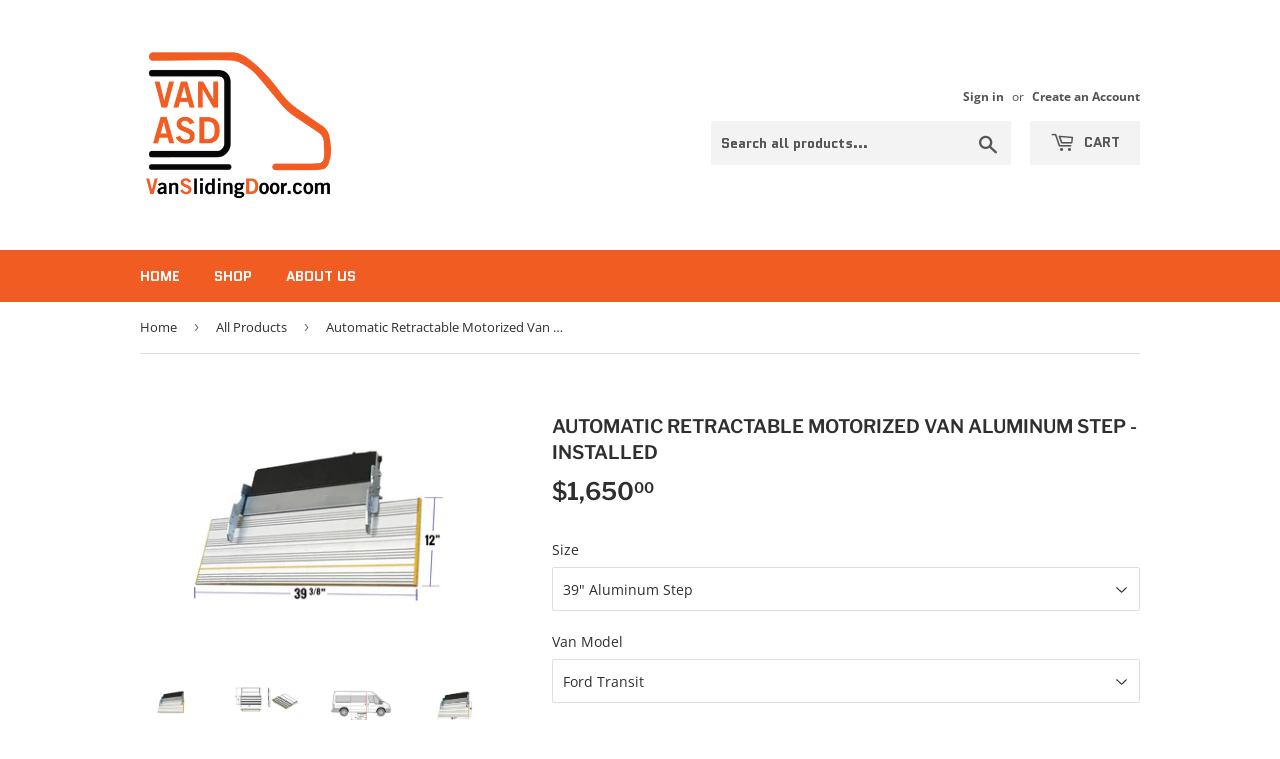

--- FILE ---
content_type: text/html; charset=utf-8
request_url: https://vanslidingdoor.com/collections/all/products/automatic-motorized-van-aluminum-step
body_size: 16325
content:
<!doctype html>
<html class="no-touch no-js">
<head>
  <script>(function(H){H.className=H.className.replace(/\bno-js\b/,'js')})(document.documentElement)</script>
  <!-- Basic page needs ================================================== -->
  <meta charset="utf-8">
  <meta http-equiv="X-UA-Compatible" content="IE=edge,chrome=1">

  
  <link rel="shortcut icon" href="//vanslidingdoor.com/cdn/shop/files/VanAsd_logo_sq_96e05f48-4b6c-477c-ab99-d8a2206d2cc4_32x32.png?v=1613726972" type="image/png" />
  

  <!-- Title and description ================================================== -->
  <title>
  Automatic Retractable Motorized Van Aluminum Step - Installed &ndash; Van ASD
  </title>

  
    <meta name="description" content="Made for Dodge Ran ProMaster, Ford Transit, and Mercedes Sprinter. We are the experts in all motorized door and step solutions; ranging from the operation, fitment and installation of automatic sliding doors and telescopic power steps.">
  

  <!-- Product meta ================================================== -->
  <!-- /snippets/social-meta-tags.liquid -->




<meta property="og:site_name" content="Van ASD">
<meta property="og:url" content="https://vanslidingdoor.com/products/automatic-motorized-van-aluminum-step">
<meta property="og:title" content="Automatic Retractable Motorized Van Aluminum Step - Installed">
<meta property="og:type" content="product">
<meta property="og:description" content="Made for Dodge Ran ProMaster, Ford Transit, and Mercedes Sprinter. We are the experts in all motorized door and step solutions; ranging from the operation, fitment and installation of automatic sliding doors and telescopic power steps.">

  <meta property="og:price:amount" content="1,550.00">
  <meta property="og:price:currency" content="USD">

<meta property="og:image" content="http://vanslidingdoor.com/cdn/shop/products/power-step-autocool-lightweight-aluminum-power-step-1_13c54a02-98ca-4d92-88eb-9ace241cbef7_1200x1200.jpg?v=1579561846"><meta property="og:image" content="http://vanslidingdoor.com/cdn/shop/products/power-step-autocool-lightweight-aluminum-power-step-3_98010118-05d4-46c1-9a2b-8fdde3b6f38a_1200x1200.jpg?v=1579570116"><meta property="og:image" content="http://vanslidingdoor.com/cdn/shop/products/power-step-autocool-lightweight-aluminum-power-step-4_15a79580-6a54-4b1e-8247-a674ceeb6ffd_1200x1200.jpg?v=1579570116">
<meta property="og:image:secure_url" content="https://vanslidingdoor.com/cdn/shop/products/power-step-autocool-lightweight-aluminum-power-step-1_13c54a02-98ca-4d92-88eb-9ace241cbef7_1200x1200.jpg?v=1579561846"><meta property="og:image:secure_url" content="https://vanslidingdoor.com/cdn/shop/products/power-step-autocool-lightweight-aluminum-power-step-3_98010118-05d4-46c1-9a2b-8fdde3b6f38a_1200x1200.jpg?v=1579570116"><meta property="og:image:secure_url" content="https://vanslidingdoor.com/cdn/shop/products/power-step-autocool-lightweight-aluminum-power-step-4_15a79580-6a54-4b1e-8247-a674ceeb6ffd_1200x1200.jpg?v=1579570116">


<meta name="twitter:card" content="summary_large_image">
<meta name="twitter:title" content="Automatic Retractable Motorized Van Aluminum Step - Installed">
<meta name="twitter:description" content="Made for Dodge Ran ProMaster, Ford Transit, and Mercedes Sprinter. We are the experts in all motorized door and step solutions; ranging from the operation, fitment and installation of automatic sliding doors and telescopic power steps.">


  <!-- Helpers ================================================== -->
  <link rel="canonical" href="https://vanslidingdoor.com/products/automatic-motorized-van-aluminum-step">
  <meta name="viewport" content="width=device-width,initial-scale=1">

  <!-- CSS ================================================== -->
  <link href="//vanslidingdoor.com/cdn/shop/t/3/assets/theme.scss.css?v=59247190483588011231759259814" rel="stylesheet" type="text/css" media="all" />

  <!-- Header hook for plugins ================================================== -->
  <script>window.performance && window.performance.mark && window.performance.mark('shopify.content_for_header.start');</script><meta id="shopify-digital-wallet" name="shopify-digital-wallet" content="/31620006020/digital_wallets/dialog">
<meta name="shopify-checkout-api-token" content="c139f1cd81fbdc6657bec8267768dca0">
<meta id="in-context-paypal-metadata" data-shop-id="31620006020" data-venmo-supported="true" data-environment="production" data-locale="en_US" data-paypal-v4="true" data-currency="USD">
<link rel="alternate" type="application/json+oembed" href="https://vanslidingdoor.com/products/automatic-motorized-van-aluminum-step.oembed">
<script async="async" src="/checkouts/internal/preloads.js?locale=en-US"></script>
<script id="shopify-features" type="application/json">{"accessToken":"c139f1cd81fbdc6657bec8267768dca0","betas":["rich-media-storefront-analytics"],"domain":"vanslidingdoor.com","predictiveSearch":true,"shopId":31620006020,"locale":"en"}</script>
<script>var Shopify = Shopify || {};
Shopify.shop = "vanasd.myshopify.com";
Shopify.locale = "en";
Shopify.currency = {"active":"USD","rate":"1.0"};
Shopify.country = "US";
Shopify.theme = {"name":"Supply","id":84964049028,"schema_name":"Supply","schema_version":"8.9.7","theme_store_id":679,"role":"main"};
Shopify.theme.handle = "null";
Shopify.theme.style = {"id":null,"handle":null};
Shopify.cdnHost = "vanslidingdoor.com/cdn";
Shopify.routes = Shopify.routes || {};
Shopify.routes.root = "/";</script>
<script type="module">!function(o){(o.Shopify=o.Shopify||{}).modules=!0}(window);</script>
<script>!function(o){function n(){var o=[];function n(){o.push(Array.prototype.slice.apply(arguments))}return n.q=o,n}var t=o.Shopify=o.Shopify||{};t.loadFeatures=n(),t.autoloadFeatures=n()}(window);</script>
<script id="shop-js-analytics" type="application/json">{"pageType":"product"}</script>
<script defer="defer" async type="module" src="//vanslidingdoor.com/cdn/shopifycloud/shop-js/modules/v2/client.init-shop-cart-sync_C5BV16lS.en.esm.js"></script>
<script defer="defer" async type="module" src="//vanslidingdoor.com/cdn/shopifycloud/shop-js/modules/v2/chunk.common_CygWptCX.esm.js"></script>
<script type="module">
  await import("//vanslidingdoor.com/cdn/shopifycloud/shop-js/modules/v2/client.init-shop-cart-sync_C5BV16lS.en.esm.js");
await import("//vanslidingdoor.com/cdn/shopifycloud/shop-js/modules/v2/chunk.common_CygWptCX.esm.js");

  window.Shopify.SignInWithShop?.initShopCartSync?.({"fedCMEnabled":true,"windoidEnabled":true});

</script>
<script>(function() {
  var isLoaded = false;
  function asyncLoad() {
    if (isLoaded) return;
    isLoaded = true;
    var urls = ["https:\/\/cdn.recapture.io\/sdk\/v1\/shopify-recapture.min.js?api_key=kyndrgbt\u0026shop=vanasd.myshopify.com","https:\/\/gcdn.incartupsell.com\/eidee-ATNFqK4NS_abJ3jpXVNf.js?c=1765820112\u0026shop=vanasd.myshopify.com"];
    for (var i = 0; i < urls.length; i++) {
      var s = document.createElement('script');
      s.type = 'text/javascript';
      s.async = true;
      s.src = urls[i];
      var x = document.getElementsByTagName('script')[0];
      x.parentNode.insertBefore(s, x);
    }
  };
  if(window.attachEvent) {
    window.attachEvent('onload', asyncLoad);
  } else {
    window.addEventListener('load', asyncLoad, false);
  }
})();</script>
<script id="__st">var __st={"a":31620006020,"offset":-28800,"reqid":"b4424569-66e5-4dc1-bcb6-d2bd2b895601-1768852915","pageurl":"vanslidingdoor.com\/collections\/all\/products\/automatic-motorized-van-aluminum-step","u":"8c5c2020f43e","p":"product","rtyp":"product","rid":4486095274116};</script>
<script>window.ShopifyPaypalV4VisibilityTracking = true;</script>
<script id="captcha-bootstrap">!function(){'use strict';const t='contact',e='account',n='new_comment',o=[[t,t],['blogs',n],['comments',n],[t,'customer']],c=[[e,'customer_login'],[e,'guest_login'],[e,'recover_customer_password'],[e,'create_customer']],r=t=>t.map((([t,e])=>`form[action*='/${t}']:not([data-nocaptcha='true']) input[name='form_type'][value='${e}']`)).join(','),a=t=>()=>t?[...document.querySelectorAll(t)].map((t=>t.form)):[];function s(){const t=[...o],e=r(t);return a(e)}const i='password',u='form_key',d=['recaptcha-v3-token','g-recaptcha-response','h-captcha-response',i],f=()=>{try{return window.sessionStorage}catch{return}},m='__shopify_v',_=t=>t.elements[u];function p(t,e,n=!1){try{const o=window.sessionStorage,c=JSON.parse(o.getItem(e)),{data:r}=function(t){const{data:e,action:n}=t;return t[m]||n?{data:e,action:n}:{data:t,action:n}}(c);for(const[e,n]of Object.entries(r))t.elements[e]&&(t.elements[e].value=n);n&&o.removeItem(e)}catch(o){console.error('form repopulation failed',{error:o})}}const l='form_type',E='cptcha';function T(t){t.dataset[E]=!0}const w=window,h=w.document,L='Shopify',v='ce_forms',y='captcha';let A=!1;((t,e)=>{const n=(g='f06e6c50-85a8-45c8-87d0-21a2b65856fe',I='https://cdn.shopify.com/shopifycloud/storefront-forms-hcaptcha/ce_storefront_forms_captcha_hcaptcha.v1.5.2.iife.js',D={infoText:'Protected by hCaptcha',privacyText:'Privacy',termsText:'Terms'},(t,e,n)=>{const o=w[L][v],c=o.bindForm;if(c)return c(t,g,e,D).then(n);var r;o.q.push([[t,g,e,D],n]),r=I,A||(h.body.append(Object.assign(h.createElement('script'),{id:'captcha-provider',async:!0,src:r})),A=!0)});var g,I,D;w[L]=w[L]||{},w[L][v]=w[L][v]||{},w[L][v].q=[],w[L][y]=w[L][y]||{},w[L][y].protect=function(t,e){n(t,void 0,e),T(t)},Object.freeze(w[L][y]),function(t,e,n,w,h,L){const[v,y,A,g]=function(t,e,n){const i=e?o:[],u=t?c:[],d=[...i,...u],f=r(d),m=r(i),_=r(d.filter((([t,e])=>n.includes(e))));return[a(f),a(m),a(_),s()]}(w,h,L),I=t=>{const e=t.target;return e instanceof HTMLFormElement?e:e&&e.form},D=t=>v().includes(t);t.addEventListener('submit',(t=>{const e=I(t);if(!e)return;const n=D(e)&&!e.dataset.hcaptchaBound&&!e.dataset.recaptchaBound,o=_(e),c=g().includes(e)&&(!o||!o.value);(n||c)&&t.preventDefault(),c&&!n&&(function(t){try{if(!f())return;!function(t){const e=f();if(!e)return;const n=_(t);if(!n)return;const o=n.value;o&&e.removeItem(o)}(t);const e=Array.from(Array(32),(()=>Math.random().toString(36)[2])).join('');!function(t,e){_(t)||t.append(Object.assign(document.createElement('input'),{type:'hidden',name:u})),t.elements[u].value=e}(t,e),function(t,e){const n=f();if(!n)return;const o=[...t.querySelectorAll(`input[type='${i}']`)].map((({name:t})=>t)),c=[...d,...o],r={};for(const[a,s]of new FormData(t).entries())c.includes(a)||(r[a]=s);n.setItem(e,JSON.stringify({[m]:1,action:t.action,data:r}))}(t,e)}catch(e){console.error('failed to persist form',e)}}(e),e.submit())}));const S=(t,e)=>{t&&!t.dataset[E]&&(n(t,e.some((e=>e===t))),T(t))};for(const o of['focusin','change'])t.addEventListener(o,(t=>{const e=I(t);D(e)&&S(e,y())}));const B=e.get('form_key'),M=e.get(l),P=B&&M;t.addEventListener('DOMContentLoaded',(()=>{const t=y();if(P)for(const e of t)e.elements[l].value===M&&p(e,B);[...new Set([...A(),...v().filter((t=>'true'===t.dataset.shopifyCaptcha))])].forEach((e=>S(e,t)))}))}(h,new URLSearchParams(w.location.search),n,t,e,['guest_login'])})(!0,!0)}();</script>
<script integrity="sha256-4kQ18oKyAcykRKYeNunJcIwy7WH5gtpwJnB7kiuLZ1E=" data-source-attribution="shopify.loadfeatures" defer="defer" src="//vanslidingdoor.com/cdn/shopifycloud/storefront/assets/storefront/load_feature-a0a9edcb.js" crossorigin="anonymous"></script>
<script data-source-attribution="shopify.dynamic_checkout.dynamic.init">var Shopify=Shopify||{};Shopify.PaymentButton=Shopify.PaymentButton||{isStorefrontPortableWallets:!0,init:function(){window.Shopify.PaymentButton.init=function(){};var t=document.createElement("script");t.src="https://vanslidingdoor.com/cdn/shopifycloud/portable-wallets/latest/portable-wallets.en.js",t.type="module",document.head.appendChild(t)}};
</script>
<script data-source-attribution="shopify.dynamic_checkout.buyer_consent">
  function portableWalletsHideBuyerConsent(e){var t=document.getElementById("shopify-buyer-consent"),n=document.getElementById("shopify-subscription-policy-button");t&&n&&(t.classList.add("hidden"),t.setAttribute("aria-hidden","true"),n.removeEventListener("click",e))}function portableWalletsShowBuyerConsent(e){var t=document.getElementById("shopify-buyer-consent"),n=document.getElementById("shopify-subscription-policy-button");t&&n&&(t.classList.remove("hidden"),t.removeAttribute("aria-hidden"),n.addEventListener("click",e))}window.Shopify?.PaymentButton&&(window.Shopify.PaymentButton.hideBuyerConsent=portableWalletsHideBuyerConsent,window.Shopify.PaymentButton.showBuyerConsent=portableWalletsShowBuyerConsent);
</script>
<script data-source-attribution="shopify.dynamic_checkout.cart.bootstrap">document.addEventListener("DOMContentLoaded",(function(){function t(){return document.querySelector("shopify-accelerated-checkout-cart, shopify-accelerated-checkout")}if(t())Shopify.PaymentButton.init();else{new MutationObserver((function(e,n){t()&&(Shopify.PaymentButton.init(),n.disconnect())})).observe(document.body,{childList:!0,subtree:!0})}}));
</script>
<link id="shopify-accelerated-checkout-styles" rel="stylesheet" media="screen" href="https://vanslidingdoor.com/cdn/shopifycloud/portable-wallets/latest/accelerated-checkout-backwards-compat.css" crossorigin="anonymous">
<style id="shopify-accelerated-checkout-cart">
        #shopify-buyer-consent {
  margin-top: 1em;
  display: inline-block;
  width: 100%;
}

#shopify-buyer-consent.hidden {
  display: none;
}

#shopify-subscription-policy-button {
  background: none;
  border: none;
  padding: 0;
  text-decoration: underline;
  font-size: inherit;
  cursor: pointer;
}

#shopify-subscription-policy-button::before {
  box-shadow: none;
}

      </style>

<script>window.performance && window.performance.mark && window.performance.mark('shopify.content_for_header.end');</script>

  
  

  <script src="//vanslidingdoor.com/cdn/shop/t/3/assets/jquery-2.2.3.min.js?v=58211863146907186831579567274" type="text/javascript"></script>

  <script src="//vanslidingdoor.com/cdn/shop/t/3/assets/lazysizes.min.js?v=8147953233334221341579567275" async="async"></script>
  <script src="//vanslidingdoor.com/cdn/shop/t/3/assets/vendor.js?v=106177282645720727331579567277" defer="defer"></script>
  <script src="//vanslidingdoor.com/cdn/shop/t/3/assets/theme.js?v=9205292064830686201579568717" defer="defer"></script>

  <!-- Global site tag (gtag.js) - Google Ads: 1005834998 --> <script async src="https://www.googletagmanager.com/gtag/js?id=AW-1005834998"></script> <script> window.dataLayer = window.dataLayer || []; function gtag(){dataLayer.push(arguments);} gtag('js', new Date()); gtag('config', 'AW-1005834998'); </script>

<link href="https://monorail-edge.shopifysvc.com" rel="dns-prefetch">
<script>(function(){if ("sendBeacon" in navigator && "performance" in window) {try {var session_token_from_headers = performance.getEntriesByType('navigation')[0].serverTiming.find(x => x.name == '_s').description;} catch {var session_token_from_headers = undefined;}var session_cookie_matches = document.cookie.match(/_shopify_s=([^;]*)/);var session_token_from_cookie = session_cookie_matches && session_cookie_matches.length === 2 ? session_cookie_matches[1] : "";var session_token = session_token_from_headers || session_token_from_cookie || "";function handle_abandonment_event(e) {var entries = performance.getEntries().filter(function(entry) {return /monorail-edge.shopifysvc.com/.test(entry.name);});if (!window.abandonment_tracked && entries.length === 0) {window.abandonment_tracked = true;var currentMs = Date.now();var navigation_start = performance.timing.navigationStart;var payload = {shop_id: 31620006020,url: window.location.href,navigation_start,duration: currentMs - navigation_start,session_token,page_type: "product"};window.navigator.sendBeacon("https://monorail-edge.shopifysvc.com/v1/produce", JSON.stringify({schema_id: "online_store_buyer_site_abandonment/1.1",payload: payload,metadata: {event_created_at_ms: currentMs,event_sent_at_ms: currentMs}}));}}window.addEventListener('pagehide', handle_abandonment_event);}}());</script>
<script id="web-pixels-manager-setup">(function e(e,d,r,n,o){if(void 0===o&&(o={}),!Boolean(null===(a=null===(i=window.Shopify)||void 0===i?void 0:i.analytics)||void 0===a?void 0:a.replayQueue)){var i,a;window.Shopify=window.Shopify||{};var t=window.Shopify;t.analytics=t.analytics||{};var s=t.analytics;s.replayQueue=[],s.publish=function(e,d,r){return s.replayQueue.push([e,d,r]),!0};try{self.performance.mark("wpm:start")}catch(e){}var l=function(){var e={modern:/Edge?\/(1{2}[4-9]|1[2-9]\d|[2-9]\d{2}|\d{4,})\.\d+(\.\d+|)|Firefox\/(1{2}[4-9]|1[2-9]\d|[2-9]\d{2}|\d{4,})\.\d+(\.\d+|)|Chrom(ium|e)\/(9{2}|\d{3,})\.\d+(\.\d+|)|(Maci|X1{2}).+ Version\/(15\.\d+|(1[6-9]|[2-9]\d|\d{3,})\.\d+)([,.]\d+|)( \(\w+\)|)( Mobile\/\w+|) Safari\/|Chrome.+OPR\/(9{2}|\d{3,})\.\d+\.\d+|(CPU[ +]OS|iPhone[ +]OS|CPU[ +]iPhone|CPU IPhone OS|CPU iPad OS)[ +]+(15[._]\d+|(1[6-9]|[2-9]\d|\d{3,})[._]\d+)([._]\d+|)|Android:?[ /-](13[3-9]|1[4-9]\d|[2-9]\d{2}|\d{4,})(\.\d+|)(\.\d+|)|Android.+Firefox\/(13[5-9]|1[4-9]\d|[2-9]\d{2}|\d{4,})\.\d+(\.\d+|)|Android.+Chrom(ium|e)\/(13[3-9]|1[4-9]\d|[2-9]\d{2}|\d{4,})\.\d+(\.\d+|)|SamsungBrowser\/([2-9]\d|\d{3,})\.\d+/,legacy:/Edge?\/(1[6-9]|[2-9]\d|\d{3,})\.\d+(\.\d+|)|Firefox\/(5[4-9]|[6-9]\d|\d{3,})\.\d+(\.\d+|)|Chrom(ium|e)\/(5[1-9]|[6-9]\d|\d{3,})\.\d+(\.\d+|)([\d.]+$|.*Safari\/(?![\d.]+ Edge\/[\d.]+$))|(Maci|X1{2}).+ Version\/(10\.\d+|(1[1-9]|[2-9]\d|\d{3,})\.\d+)([,.]\d+|)( \(\w+\)|)( Mobile\/\w+|) Safari\/|Chrome.+OPR\/(3[89]|[4-9]\d|\d{3,})\.\d+\.\d+|(CPU[ +]OS|iPhone[ +]OS|CPU[ +]iPhone|CPU IPhone OS|CPU iPad OS)[ +]+(10[._]\d+|(1[1-9]|[2-9]\d|\d{3,})[._]\d+)([._]\d+|)|Android:?[ /-](13[3-9]|1[4-9]\d|[2-9]\d{2}|\d{4,})(\.\d+|)(\.\d+|)|Mobile Safari.+OPR\/([89]\d|\d{3,})\.\d+\.\d+|Android.+Firefox\/(13[5-9]|1[4-9]\d|[2-9]\d{2}|\d{4,})\.\d+(\.\d+|)|Android.+Chrom(ium|e)\/(13[3-9]|1[4-9]\d|[2-9]\d{2}|\d{4,})\.\d+(\.\d+|)|Android.+(UC? ?Browser|UCWEB|U3)[ /]?(15\.([5-9]|\d{2,})|(1[6-9]|[2-9]\d|\d{3,})\.\d+)\.\d+|SamsungBrowser\/(5\.\d+|([6-9]|\d{2,})\.\d+)|Android.+MQ{2}Browser\/(14(\.(9|\d{2,})|)|(1[5-9]|[2-9]\d|\d{3,})(\.\d+|))(\.\d+|)|K[Aa][Ii]OS\/(3\.\d+|([4-9]|\d{2,})\.\d+)(\.\d+|)/},d=e.modern,r=e.legacy,n=navigator.userAgent;return n.match(d)?"modern":n.match(r)?"legacy":"unknown"}(),u="modern"===l?"modern":"legacy",c=(null!=n?n:{modern:"",legacy:""})[u],f=function(e){return[e.baseUrl,"/wpm","/b",e.hashVersion,"modern"===e.buildTarget?"m":"l",".js"].join("")}({baseUrl:d,hashVersion:r,buildTarget:u}),m=function(e){var d=e.version,r=e.bundleTarget,n=e.surface,o=e.pageUrl,i=e.monorailEndpoint;return{emit:function(e){var a=e.status,t=e.errorMsg,s=(new Date).getTime(),l=JSON.stringify({metadata:{event_sent_at_ms:s},events:[{schema_id:"web_pixels_manager_load/3.1",payload:{version:d,bundle_target:r,page_url:o,status:a,surface:n,error_msg:t},metadata:{event_created_at_ms:s}}]});if(!i)return console&&console.warn&&console.warn("[Web Pixels Manager] No Monorail endpoint provided, skipping logging."),!1;try{return self.navigator.sendBeacon.bind(self.navigator)(i,l)}catch(e){}var u=new XMLHttpRequest;try{return u.open("POST",i,!0),u.setRequestHeader("Content-Type","text/plain"),u.send(l),!0}catch(e){return console&&console.warn&&console.warn("[Web Pixels Manager] Got an unhandled error while logging to Monorail."),!1}}}}({version:r,bundleTarget:l,surface:e.surface,pageUrl:self.location.href,monorailEndpoint:e.monorailEndpoint});try{o.browserTarget=l,function(e){var d=e.src,r=e.async,n=void 0===r||r,o=e.onload,i=e.onerror,a=e.sri,t=e.scriptDataAttributes,s=void 0===t?{}:t,l=document.createElement("script"),u=document.querySelector("head"),c=document.querySelector("body");if(l.async=n,l.src=d,a&&(l.integrity=a,l.crossOrigin="anonymous"),s)for(var f in s)if(Object.prototype.hasOwnProperty.call(s,f))try{l.dataset[f]=s[f]}catch(e){}if(o&&l.addEventListener("load",o),i&&l.addEventListener("error",i),u)u.appendChild(l);else{if(!c)throw new Error("Did not find a head or body element to append the script");c.appendChild(l)}}({src:f,async:!0,onload:function(){if(!function(){var e,d;return Boolean(null===(d=null===(e=window.Shopify)||void 0===e?void 0:e.analytics)||void 0===d?void 0:d.initialized)}()){var d=window.webPixelsManager.init(e)||void 0;if(d){var r=window.Shopify.analytics;r.replayQueue.forEach((function(e){var r=e[0],n=e[1],o=e[2];d.publishCustomEvent(r,n,o)})),r.replayQueue=[],r.publish=d.publishCustomEvent,r.visitor=d.visitor,r.initialized=!0}}},onerror:function(){return m.emit({status:"failed",errorMsg:"".concat(f," has failed to load")})},sri:function(e){var d=/^sha384-[A-Za-z0-9+/=]+$/;return"string"==typeof e&&d.test(e)}(c)?c:"",scriptDataAttributes:o}),m.emit({status:"loading"})}catch(e){m.emit({status:"failed",errorMsg:(null==e?void 0:e.message)||"Unknown error"})}}})({shopId: 31620006020,storefrontBaseUrl: "https://vanslidingdoor.com",extensionsBaseUrl: "https://extensions.shopifycdn.com/cdn/shopifycloud/web-pixels-manager",monorailEndpoint: "https://monorail-edge.shopifysvc.com/unstable/produce_batch",surface: "storefront-renderer",enabledBetaFlags: ["2dca8a86"],webPixelsConfigList: [{"id":"110493847","eventPayloadVersion":"v1","runtimeContext":"LAX","scriptVersion":"1","type":"CUSTOM","privacyPurposes":["ANALYTICS"],"name":"Google Analytics tag (migrated)"},{"id":"shopify-app-pixel","configuration":"{}","eventPayloadVersion":"v1","runtimeContext":"STRICT","scriptVersion":"0450","apiClientId":"shopify-pixel","type":"APP","privacyPurposes":["ANALYTICS","MARKETING"]},{"id":"shopify-custom-pixel","eventPayloadVersion":"v1","runtimeContext":"LAX","scriptVersion":"0450","apiClientId":"shopify-pixel","type":"CUSTOM","privacyPurposes":["ANALYTICS","MARKETING"]}],isMerchantRequest: false,initData: {"shop":{"name":"Van ASD","paymentSettings":{"currencyCode":"USD"},"myshopifyDomain":"vanasd.myshopify.com","countryCode":"US","storefrontUrl":"https:\/\/vanslidingdoor.com"},"customer":null,"cart":null,"checkout":null,"productVariants":[{"price":{"amount":1650.0,"currencyCode":"USD"},"product":{"title":"Automatic Retractable Motorized Van Aluminum Step - Installed","vendor":"AutoCool","id":"4486095274116","untranslatedTitle":"Automatic Retractable Motorized Van Aluminum Step - Installed","url":"\/products\/automatic-motorized-van-aluminum-step","type":"Power Step"},"id":"31842055028868","image":{"src":"\/\/vanslidingdoor.com\/cdn\/shop\/products\/PowerStep_AL_39.jpg?v=1579570116"},"sku":"016-0025","title":"39\" Aluminum Step \/ Ford Transit","untranslatedTitle":"39\" Aluminum Step \/ Ford Transit"},{"price":{"amount":1650.0,"currencyCode":"USD"},"product":{"title":"Automatic Retractable Motorized Van Aluminum Step - Installed","vendor":"AutoCool","id":"4486095274116","untranslatedTitle":"Automatic Retractable Motorized Van Aluminum Step - Installed","url":"\/products\/automatic-motorized-van-aluminum-step","type":"Power Step"},"id":"31840698990724","image":{"src":"\/\/vanslidingdoor.com\/cdn\/shop\/products\/PowerStep_AL_39.jpg?v=1579570116"},"sku":"016-0025","title":"39\" Aluminum Step \/ Mercedes-Benz Sprinter","untranslatedTitle":"39\" Aluminum Step \/ Mercedes-Benz Sprinter"},{"price":{"amount":1650.0,"currencyCode":"USD"},"product":{"title":"Automatic Retractable Motorized Van Aluminum Step - Installed","vendor":"AutoCool","id":"4486095274116","untranslatedTitle":"Automatic Retractable Motorized Van Aluminum Step - Installed","url":"\/products\/automatic-motorized-van-aluminum-step","type":"Power Step"},"id":"31842056274052","image":{"src":"\/\/vanslidingdoor.com\/cdn\/shop\/products\/PowerStep_AL_39.jpg?v=1579570116"},"sku":"016-0025","title":"39\" Aluminum Step \/ Dodge ProMaster","untranslatedTitle":"39\" Aluminum Step \/ Dodge ProMaster"},{"price":{"amount":1550.0,"currencyCode":"USD"},"product":{"title":"Automatic Retractable Motorized Van Aluminum Step - Installed","vendor":"AutoCool","id":"4486095274116","untranslatedTitle":"Automatic Retractable Motorized Van Aluminum Step - Installed","url":"\/products\/automatic-motorized-van-aluminum-step","type":"Power Step"},"id":"31842038841476","image":{"src":"\/\/vanslidingdoor.com\/cdn\/shop\/products\/PowerStep_AL_26.jpg?v=1579570116"},"sku":"016-0024","title":"26\" Aluminum Step \/ Ford Transit","untranslatedTitle":"26\" Aluminum Step \/ Ford Transit"},{"price":{"amount":1550.0,"currencyCode":"USD"},"product":{"title":"Automatic Retractable Motorized Van Aluminum Step - Installed","vendor":"AutoCool","id":"4486095274116","untranslatedTitle":"Automatic Retractable Motorized Van Aluminum Step - Installed","url":"\/products\/automatic-motorized-van-aluminum-step","type":"Power Step"},"id":"31840698957956","image":{"src":"\/\/vanslidingdoor.com\/cdn\/shop\/products\/PowerStep_AL_26.jpg?v=1579570116"},"sku":"016-0024","title":"26\" Aluminum Step \/ Mercedes-Benz Sprinter","untranslatedTitle":"26\" Aluminum Step \/ Mercedes-Benz Sprinter"},{"price":{"amount":1550.0,"currencyCode":"USD"},"product":{"title":"Automatic Retractable Motorized Van Aluminum Step - Installed","vendor":"AutoCool","id":"4486095274116","untranslatedTitle":"Automatic Retractable Motorized Van Aluminum Step - Installed","url":"\/products\/automatic-motorized-van-aluminum-step","type":"Power Step"},"id":"31842051686532","image":{"src":"\/\/vanslidingdoor.com\/cdn\/shop\/products\/PowerStep_AL_26.jpg?v=1579570116"},"sku":"016-0024","title":"26\" Aluminum Step \/ Dodge ProMaster","untranslatedTitle":"26\" Aluminum Step \/ Dodge ProMaster"}],"purchasingCompany":null},},"https://vanslidingdoor.com/cdn","fcfee988w5aeb613cpc8e4bc33m6693e112",{"modern":"","legacy":""},{"shopId":"31620006020","storefrontBaseUrl":"https:\/\/vanslidingdoor.com","extensionBaseUrl":"https:\/\/extensions.shopifycdn.com\/cdn\/shopifycloud\/web-pixels-manager","surface":"storefront-renderer","enabledBetaFlags":"[\"2dca8a86\"]","isMerchantRequest":"false","hashVersion":"fcfee988w5aeb613cpc8e4bc33m6693e112","publish":"custom","events":"[[\"page_viewed\",{}],[\"product_viewed\",{\"productVariant\":{\"price\":{\"amount\":1650.0,\"currencyCode\":\"USD\"},\"product\":{\"title\":\"Automatic Retractable Motorized Van Aluminum Step - Installed\",\"vendor\":\"AutoCool\",\"id\":\"4486095274116\",\"untranslatedTitle\":\"Automatic Retractable Motorized Van Aluminum Step - Installed\",\"url\":\"\/products\/automatic-motorized-van-aluminum-step\",\"type\":\"Power Step\"},\"id\":\"31842055028868\",\"image\":{\"src\":\"\/\/vanslidingdoor.com\/cdn\/shop\/products\/PowerStep_AL_39.jpg?v=1579570116\"},\"sku\":\"016-0025\",\"title\":\"39\\\" Aluminum Step \/ Ford Transit\",\"untranslatedTitle\":\"39\\\" Aluminum Step \/ Ford Transit\"}}]]"});</script><script>
  window.ShopifyAnalytics = window.ShopifyAnalytics || {};
  window.ShopifyAnalytics.meta = window.ShopifyAnalytics.meta || {};
  window.ShopifyAnalytics.meta.currency = 'USD';
  var meta = {"product":{"id":4486095274116,"gid":"gid:\/\/shopify\/Product\/4486095274116","vendor":"AutoCool","type":"Power Step","handle":"automatic-motorized-van-aluminum-step","variants":[{"id":31842055028868,"price":165000,"name":"Automatic Retractable Motorized Van Aluminum Step - Installed - 39\" Aluminum Step \/ Ford Transit","public_title":"39\" Aluminum Step \/ Ford Transit","sku":"016-0025"},{"id":31840698990724,"price":165000,"name":"Automatic Retractable Motorized Van Aluminum Step - Installed - 39\" Aluminum Step \/ Mercedes-Benz Sprinter","public_title":"39\" Aluminum Step \/ Mercedes-Benz Sprinter","sku":"016-0025"},{"id":31842056274052,"price":165000,"name":"Automatic Retractable Motorized Van Aluminum Step - Installed - 39\" Aluminum Step \/ Dodge ProMaster","public_title":"39\" Aluminum Step \/ Dodge ProMaster","sku":"016-0025"},{"id":31842038841476,"price":155000,"name":"Automatic Retractable Motorized Van Aluminum Step - Installed - 26\" Aluminum Step \/ Ford Transit","public_title":"26\" Aluminum Step \/ Ford Transit","sku":"016-0024"},{"id":31840698957956,"price":155000,"name":"Automatic Retractable Motorized Van Aluminum Step - Installed - 26\" Aluminum Step \/ Mercedes-Benz Sprinter","public_title":"26\" Aluminum Step \/ Mercedes-Benz Sprinter","sku":"016-0024"},{"id":31842051686532,"price":155000,"name":"Automatic Retractable Motorized Van Aluminum Step - Installed - 26\" Aluminum Step \/ Dodge ProMaster","public_title":"26\" Aluminum Step \/ Dodge ProMaster","sku":"016-0024"}],"remote":false},"page":{"pageType":"product","resourceType":"product","resourceId":4486095274116,"requestId":"b4424569-66e5-4dc1-bcb6-d2bd2b895601-1768852915"}};
  for (var attr in meta) {
    window.ShopifyAnalytics.meta[attr] = meta[attr];
  }
</script>
<script class="analytics">
  (function () {
    var customDocumentWrite = function(content) {
      var jquery = null;

      if (window.jQuery) {
        jquery = window.jQuery;
      } else if (window.Checkout && window.Checkout.$) {
        jquery = window.Checkout.$;
      }

      if (jquery) {
        jquery('body').append(content);
      }
    };

    var hasLoggedConversion = function(token) {
      if (token) {
        return document.cookie.indexOf('loggedConversion=' + token) !== -1;
      }
      return false;
    }

    var setCookieIfConversion = function(token) {
      if (token) {
        var twoMonthsFromNow = new Date(Date.now());
        twoMonthsFromNow.setMonth(twoMonthsFromNow.getMonth() + 2);

        document.cookie = 'loggedConversion=' + token + '; expires=' + twoMonthsFromNow;
      }
    }

    var trekkie = window.ShopifyAnalytics.lib = window.trekkie = window.trekkie || [];
    if (trekkie.integrations) {
      return;
    }
    trekkie.methods = [
      'identify',
      'page',
      'ready',
      'track',
      'trackForm',
      'trackLink'
    ];
    trekkie.factory = function(method) {
      return function() {
        var args = Array.prototype.slice.call(arguments);
        args.unshift(method);
        trekkie.push(args);
        return trekkie;
      };
    };
    for (var i = 0; i < trekkie.methods.length; i++) {
      var key = trekkie.methods[i];
      trekkie[key] = trekkie.factory(key);
    }
    trekkie.load = function(config) {
      trekkie.config = config || {};
      trekkie.config.initialDocumentCookie = document.cookie;
      var first = document.getElementsByTagName('script')[0];
      var script = document.createElement('script');
      script.type = 'text/javascript';
      script.onerror = function(e) {
        var scriptFallback = document.createElement('script');
        scriptFallback.type = 'text/javascript';
        scriptFallback.onerror = function(error) {
                var Monorail = {
      produce: function produce(monorailDomain, schemaId, payload) {
        var currentMs = new Date().getTime();
        var event = {
          schema_id: schemaId,
          payload: payload,
          metadata: {
            event_created_at_ms: currentMs,
            event_sent_at_ms: currentMs
          }
        };
        return Monorail.sendRequest("https://" + monorailDomain + "/v1/produce", JSON.stringify(event));
      },
      sendRequest: function sendRequest(endpointUrl, payload) {
        // Try the sendBeacon API
        if (window && window.navigator && typeof window.navigator.sendBeacon === 'function' && typeof window.Blob === 'function' && !Monorail.isIos12()) {
          var blobData = new window.Blob([payload], {
            type: 'text/plain'
          });

          if (window.navigator.sendBeacon(endpointUrl, blobData)) {
            return true;
          } // sendBeacon was not successful

        } // XHR beacon

        var xhr = new XMLHttpRequest();

        try {
          xhr.open('POST', endpointUrl);
          xhr.setRequestHeader('Content-Type', 'text/plain');
          xhr.send(payload);
        } catch (e) {
          console.log(e);
        }

        return false;
      },
      isIos12: function isIos12() {
        return window.navigator.userAgent.lastIndexOf('iPhone; CPU iPhone OS 12_') !== -1 || window.navigator.userAgent.lastIndexOf('iPad; CPU OS 12_') !== -1;
      }
    };
    Monorail.produce('monorail-edge.shopifysvc.com',
      'trekkie_storefront_load_errors/1.1',
      {shop_id: 31620006020,
      theme_id: 84964049028,
      app_name: "storefront",
      context_url: window.location.href,
      source_url: "//vanslidingdoor.com/cdn/s/trekkie.storefront.cd680fe47e6c39ca5d5df5f0a32d569bc48c0f27.min.js"});

        };
        scriptFallback.async = true;
        scriptFallback.src = '//vanslidingdoor.com/cdn/s/trekkie.storefront.cd680fe47e6c39ca5d5df5f0a32d569bc48c0f27.min.js';
        first.parentNode.insertBefore(scriptFallback, first);
      };
      script.async = true;
      script.src = '//vanslidingdoor.com/cdn/s/trekkie.storefront.cd680fe47e6c39ca5d5df5f0a32d569bc48c0f27.min.js';
      first.parentNode.insertBefore(script, first);
    };
    trekkie.load(
      {"Trekkie":{"appName":"storefront","development":false,"defaultAttributes":{"shopId":31620006020,"isMerchantRequest":null,"themeId":84964049028,"themeCityHash":"294851386295755944","contentLanguage":"en","currency":"USD","eventMetadataId":"e256fa71-3ef1-4cc2-84d4-ffee3fb8c06c"},"isServerSideCookieWritingEnabled":true,"monorailRegion":"shop_domain","enabledBetaFlags":["65f19447"]},"Session Attribution":{},"S2S":{"facebookCapiEnabled":false,"source":"trekkie-storefront-renderer","apiClientId":580111}}
    );

    var loaded = false;
    trekkie.ready(function() {
      if (loaded) return;
      loaded = true;

      window.ShopifyAnalytics.lib = window.trekkie;

      var originalDocumentWrite = document.write;
      document.write = customDocumentWrite;
      try { window.ShopifyAnalytics.merchantGoogleAnalytics.call(this); } catch(error) {};
      document.write = originalDocumentWrite;

      window.ShopifyAnalytics.lib.page(null,{"pageType":"product","resourceType":"product","resourceId":4486095274116,"requestId":"b4424569-66e5-4dc1-bcb6-d2bd2b895601-1768852915","shopifyEmitted":true});

      var match = window.location.pathname.match(/checkouts\/(.+)\/(thank_you|post_purchase)/)
      var token = match? match[1]: undefined;
      if (!hasLoggedConversion(token)) {
        setCookieIfConversion(token);
        window.ShopifyAnalytics.lib.track("Viewed Product",{"currency":"USD","variantId":31842055028868,"productId":4486095274116,"productGid":"gid:\/\/shopify\/Product\/4486095274116","name":"Automatic Retractable Motorized Van Aluminum Step - Installed - 39\" Aluminum Step \/ Ford Transit","price":"1650.00","sku":"016-0025","brand":"AutoCool","variant":"39\" Aluminum Step \/ Ford Transit","category":"Power Step","nonInteraction":true,"remote":false},undefined,undefined,{"shopifyEmitted":true});
      window.ShopifyAnalytics.lib.track("monorail:\/\/trekkie_storefront_viewed_product\/1.1",{"currency":"USD","variantId":31842055028868,"productId":4486095274116,"productGid":"gid:\/\/shopify\/Product\/4486095274116","name":"Automatic Retractable Motorized Van Aluminum Step - Installed - 39\" Aluminum Step \/ Ford Transit","price":"1650.00","sku":"016-0025","brand":"AutoCool","variant":"39\" Aluminum Step \/ Ford Transit","category":"Power Step","nonInteraction":true,"remote":false,"referer":"https:\/\/vanslidingdoor.com\/collections\/all\/products\/automatic-motorized-van-aluminum-step"});
      }
    });


        var eventsListenerScript = document.createElement('script');
        eventsListenerScript.async = true;
        eventsListenerScript.src = "//vanslidingdoor.com/cdn/shopifycloud/storefront/assets/shop_events_listener-3da45d37.js";
        document.getElementsByTagName('head')[0].appendChild(eventsListenerScript);

})();</script>
  <script>
  if (!window.ga || (window.ga && typeof window.ga !== 'function')) {
    window.ga = function ga() {
      (window.ga.q = window.ga.q || []).push(arguments);
      if (window.Shopify && window.Shopify.analytics && typeof window.Shopify.analytics.publish === 'function') {
        window.Shopify.analytics.publish("ga_stub_called", {}, {sendTo: "google_osp_migration"});
      }
      console.error("Shopify's Google Analytics stub called with:", Array.from(arguments), "\nSee https://help.shopify.com/manual/promoting-marketing/pixels/pixel-migration#google for more information.");
    };
    if (window.Shopify && window.Shopify.analytics && typeof window.Shopify.analytics.publish === 'function') {
      window.Shopify.analytics.publish("ga_stub_initialized", {}, {sendTo: "google_osp_migration"});
    }
  }
</script>
<script
  defer
  src="https://vanslidingdoor.com/cdn/shopifycloud/perf-kit/shopify-perf-kit-3.0.4.min.js"
  data-application="storefront-renderer"
  data-shop-id="31620006020"
  data-render-region="gcp-us-central1"
  data-page-type="product"
  data-theme-instance-id="84964049028"
  data-theme-name="Supply"
  data-theme-version="8.9.7"
  data-monorail-region="shop_domain"
  data-resource-timing-sampling-rate="10"
  data-shs="true"
  data-shs-beacon="true"
  data-shs-export-with-fetch="true"
  data-shs-logs-sample-rate="1"
  data-shs-beacon-endpoint="https://vanslidingdoor.com/api/collect"
></script>
</head>

<body id="automatic-retractable-motorized-van-aluminum-step-installed" class="template-product">

  <div id="shopify-section-header" class="shopify-section header-section"><header class="site-header" role="banner" data-section-id="header" data-section-type="header-section">
  <div class="wrapper">

    <div class="grid--full">
      <div class="grid-item large--one-half">
        
          <div class="h1 header-logo" itemscope itemtype="http://schema.org/Organization">
        
          
          

          <a href="/" itemprop="url">
            <div class="lazyload__image-wrapper no-js header-logo__image" style="max-width:200px;">
              <div style="padding-top:80.0%;">
                <img class="lazyload js"
                  data-src="//vanslidingdoor.com/cdn/shop/files/VanAsd_logo_{width}x.png?v=1613726958"
                  data-widths="[180, 360, 540, 720, 900, 1080, 1296, 1512, 1728, 2048]"
                  data-aspectratio="1.25"
                  data-sizes="auto"
                  alt="Van ASD"
                  style="width:200px;">
              </div>
            </div>
            <noscript>
              
              <img src="//vanslidingdoor.com/cdn/shop/files/VanAsd_logo_200x.png?v=1613726958"
                srcset="//vanslidingdoor.com/cdn/shop/files/VanAsd_logo_200x.png?v=1613726958 1x, //vanslidingdoor.com/cdn/shop/files/VanAsd_logo_200x@2x.png?v=1613726958 2x"
                alt="Van ASD"
                itemprop="logo"
                style="max-width:200px;">
            </noscript>
          </a>
          
        
          </div>
        
      </div>

      <div class="grid-item large--one-half text-center large--text-right">
        
          <div class="site-header--text-links">
            

            
              <span class="site-header--meta-links medium-down--hide">
                
                  <a href="/account/login" id="customer_login_link">Sign in</a>
                  <span class="site-header--spacer">or</span>
                  <a href="/account/register" id="customer_register_link">Create an Account</a>
                
              </span>
            
          </div>

          <br class="medium-down--hide">
        

        <form action="/search" method="get" class="search-bar" role="search">
  <input type="hidden" name="type" value="product">

  <input type="search" name="q" value="" placeholder="Search all products..." aria-label="Search all products...">
  <button type="submit" class="search-bar--submit icon-fallback-text">
    <span class="icon icon-search" aria-hidden="true"></span>
    <span class="fallback-text">Search</span>
  </button>
</form>


        <a href="/cart" class="header-cart-btn cart-toggle">
          <span class="icon icon-cart"></span>
          Cart <span class="cart-count cart-badge--desktop hidden-count">0</span>
        </a>
      </div>
    </div>

  </div>
</header>

<div id="mobileNavBar">
  <div class="display-table-cell">
    <button class="menu-toggle mobileNavBar-link" aria-controls="navBar" aria-expanded="false"><span class="icon icon-hamburger" aria-hidden="true"></span>Menu</button>
  </div>
  <div class="display-table-cell">
    <a href="/cart" class="cart-toggle mobileNavBar-link">
      <span class="icon icon-cart"></span>
      Cart <span class="cart-count hidden-count">0</span>
    </a>
  </div>
</div>

<nav class="nav-bar" id="navBar" role="navigation">
  <div class="wrapper">
    <form action="/search" method="get" class="search-bar" role="search">
  <input type="hidden" name="type" value="product">

  <input type="search" name="q" value="" placeholder="Search all products..." aria-label="Search all products...">
  <button type="submit" class="search-bar--submit icon-fallback-text">
    <span class="icon icon-search" aria-hidden="true"></span>
    <span class="fallback-text">Search</span>
  </button>
</form>

    <ul class="mobile-nav" id="MobileNav">
  
  
    
      <li>
        <a
          href="/"
          class="mobile-nav--link"
          data-meganav-type="child"
          >
            Home
        </a>
      </li>
    
  
    
      <li class="mobile-nav--active">
        <a
          href="/collections/all"
          class="mobile-nav--link"
          data-meganav-type="child"
          aria-current="page">
            Shop
        </a>
      </li>
    
  
    
      <li>
        <a
          href="/pages/about-us"
          class="mobile-nav--link"
          data-meganav-type="child"
          >
            About Us
        </a>
      </li>
    
  

  
    
      <li class="customer-navlink large--hide"><a href="/account/login" id="customer_login_link">Sign in</a></li>
      <li class="customer-navlink large--hide"><a href="/account/register" id="customer_register_link">Create an Account</a></li>
    
  
</ul>

    <ul class="site-nav" id="AccessibleNav">
  
  
    
      <li>
        <a
          href="/"
          class="site-nav--link"
          data-meganav-type="child"
          >
            Home
        </a>
      </li>
    
  
    
      <li class="site-nav--active">
        <a
          href="/collections/all"
          class="site-nav--link"
          data-meganav-type="child"
          aria-current="page">
            Shop
        </a>
      </li>
    
  
    
      <li>
        <a
          href="/pages/about-us"
          class="site-nav--link"
          data-meganav-type="child"
          >
            About Us
        </a>
      </li>
    
  

  
    
      <li class="customer-navlink large--hide"><a href="/account/login" id="customer_login_link">Sign in</a></li>
      <li class="customer-navlink large--hide"><a href="/account/register" id="customer_register_link">Create an Account</a></li>
    
  
</ul>

  </div>
</nav>




</div>

  <main class="wrapper main-content" role="main">

    

<div id="shopify-section-product-template" class="shopify-section product-template-section"><div id="ProductSection" data-section-id="product-template" data-section-type="product-template" data-zoom-toggle="zoom-in" data-zoom-enabled="true" data-related-enabled="" data-social-sharing="" data-show-compare-at-price="true" data-stock="false" data-incoming-transfer="false" data-ajax-cart-method="page">





<nav class="breadcrumb" role="navigation" aria-label="breadcrumbs">
  <a href="/" title="Back to the frontpage">Home</a>

  

    
      <span class="divider" aria-hidden="true">&rsaquo;</span>
      
<a href="/collections/all" title="">All Products</a>
      
    
    <span class="divider" aria-hidden="true">&rsaquo;</span>
    <span class="breadcrumb--truncate">Automatic Retractable Motorized Van Aluminum Step - Installed</span>

  
</nav>






  <style>
    .selector-wrapper select, .product-variants select {
      max-width: 100%;
    }
  </style>




<div class="grid" itemscope itemtype="http://schema.org/Product">
  <meta itemprop="url" content="https://vanslidingdoor.com/products/automatic-motorized-van-aluminum-step">
  <meta itemprop="image" content="//vanslidingdoor.com/cdn/shop/products/power-step-autocool-lightweight-aluminum-power-step-1_13c54a02-98ca-4d92-88eb-9ace241cbef7_grande.jpg?v=1579561846">

  <div class="grid-item large--two-fifths">
    <div class="grid">
      <div class="grid-item large--eleven-twelfths text-center">
        <div class="product-photo-container" id="productPhotoContainer-product-template">
          
          
<div id="productPhotoWrapper-product-template-14073236193412" class="lazyload__image-wrapper hide" data-image-id="14073236193412" style="max-width: 700px">
              <div class="no-js product__image-wrapper" style="padding-top:56.25%;">
                <img id=""
                  
                  src="//vanslidingdoor.com/cdn/shop/products/PowerStep_AL_39_300x300.jpg?v=1579570116"
                  
                  class="lazyload no-js lazypreload"
                  data-src="//vanslidingdoor.com/cdn/shop/products/power-step-autocool-lightweight-aluminum-power-step-1_13c54a02-98ca-4d92-88eb-9ace241cbef7_{width}x.jpg?v=1579561846"
                  data-widths="[180, 360, 540, 720, 900, 1080, 1296, 1512, 1728, 2048]"
                  data-aspectratio="1.7777777777777777"
                  data-sizes="auto"
                  alt="Power Step - AutoCool Lightweight Aluminum Power Step - power door and step - motorized sliding door motorized step sprinter transit custom"
                   data-zoom="//vanslidingdoor.com/cdn/shop/products/power-step-autocool-lightweight-aluminum-power-step-1_13c54a02-98ca-4d92-88eb-9ace241cbef7_1024x1024@2x.jpg?v=1579561846">
              </div>
            </div>
            
              <noscript>
                <img src="//vanslidingdoor.com/cdn/shop/products/power-step-autocool-lightweight-aluminum-power-step-1_13c54a02-98ca-4d92-88eb-9ace241cbef7_580x.jpg?v=1579561846"
                  srcset="//vanslidingdoor.com/cdn/shop/products/power-step-autocool-lightweight-aluminum-power-step-1_13c54a02-98ca-4d92-88eb-9ace241cbef7_580x.jpg?v=1579561846 1x, //vanslidingdoor.com/cdn/shop/products/power-step-autocool-lightweight-aluminum-power-step-1_13c54a02-98ca-4d92-88eb-9ace241cbef7_580x@2x.jpg?v=1579561846 2x"
                  alt="Power Step - AutoCool Lightweight Aluminum Power Step - power door and step - motorized sliding door motorized step sprinter transit custom" style="opacity:1;">
              </noscript>
            
          
<div id="productPhotoWrapper-product-template-14073236258948" class="lazyload__image-wrapper hide" data-image-id="14073236258948" style="max-width: 700px">
              <div class="no-js product__image-wrapper" style="padding-top:41.910828025477706%;">
                <img id=""
                  
                  class="lazyload no-js lazypreload"
                  data-src="//vanslidingdoor.com/cdn/shop/products/power-step-autocool-lightweight-aluminum-power-step-3_98010118-05d4-46c1-9a2b-8fdde3b6f38a_{width}x.jpg?v=1579570116"
                  data-widths="[180, 360, 540, 720, 900, 1080, 1296, 1512, 1728, 2048]"
                  data-aspectratio="2.386018237082067"
                  data-sizes="auto"
                  alt="Power Step - AutoCool Lightweight Aluminum Power Step - power door and step - motorized sliding door motorized step sprinter transit custom"
                   data-zoom="//vanslidingdoor.com/cdn/shop/products/power-step-autocool-lightweight-aluminum-power-step-3_98010118-05d4-46c1-9a2b-8fdde3b6f38a_1024x1024@2x.jpg?v=1579570116">
              </div>
            </div>
            
          
<div id="productPhotoWrapper-product-template-14073236291716" class="lazyload__image-wrapper hide" data-image-id="14073236291716" style="max-width: 546px">
              <div class="no-js product__image-wrapper" style="padding-top:61.53846153846154%;">
                <img id=""
                  
                  class="lazyload no-js lazypreload"
                  data-src="//vanslidingdoor.com/cdn/shop/products/power-step-autocool-lightweight-aluminum-power-step-4_15a79580-6a54-4b1e-8247-a674ceeb6ffd_{width}x.jpg?v=1579570116"
                  data-widths="[180, 360, 540, 720, 900, 1080, 1296, 1512, 1728, 2048]"
                  data-aspectratio="1.625"
                  data-sizes="auto"
                  alt="Power Step - AutoCool Lightweight Aluminum Power Step - power door and step - motorized sliding door motorized step sprinter transit custom"
                   data-zoom="//vanslidingdoor.com/cdn/shop/products/power-step-autocool-lightweight-aluminum-power-step-4_15a79580-6a54-4b1e-8247-a674ceeb6ffd_1024x1024@2x.jpg?v=1579570116">
              </div>
            </div>
            
          
<div id="productPhotoWrapper-product-template-14073236324484" class="lazyload__image-wrapper hide" data-image-id="14073236324484" style="max-width: 700px">
              <div class="no-js product__image-wrapper" style="padding-top:69.6186166774402%;">
                <img id=""
                  
                  class="lazyload no-js lazypreload"
                  data-src="//vanslidingdoor.com/cdn/shop/products/PowerStep_AL_26_{width}x.jpg?v=1579570116"
                  data-widths="[180, 360, 540, 720, 900, 1080, 1296, 1512, 1728, 2048]"
                  data-aspectratio="1.436397400185701"
                  data-sizes="auto"
                  alt="Automatic Retractable Motorized Van Aluminum Step - Installed"
                   data-zoom="//vanslidingdoor.com/cdn/shop/products/PowerStep_AL_26_1024x1024@2x.jpg?v=1579570116">
              </div>
            </div>
            
          
<div id="productPhotoWrapper-product-template-14073236357252" class="lazyload__image-wrapper" data-image-id="14073236357252" style="max-width: 700px">
              <div class="no-js product__image-wrapper" style="padding-top:69.6186166774402%;">
                <img id=""
                  
                  class="lazyload no-js lazypreload"
                  data-src="//vanslidingdoor.com/cdn/shop/products/PowerStep_AL_39_{width}x.jpg?v=1579570116"
                  data-widths="[180, 360, 540, 720, 900, 1080, 1296, 1512, 1728, 2048]"
                  data-aspectratio="1.436397400185701"
                  data-sizes="auto"
                  alt="Automatic Retractable Motorized Van Aluminum Step - Installed"
                   data-zoom="//vanslidingdoor.com/cdn/shop/products/PowerStep_AL_39_1024x1024@2x.jpg?v=1579570116">
              </div>
            </div>
            
          
        </div>

        
          <ul class="product-photo-thumbs grid-uniform" id="productThumbs-product-template">

            
              <li class="grid-item medium-down--one-quarter large--one-quarter">
                <a href="//vanslidingdoor.com/cdn/shop/products/power-step-autocool-lightweight-aluminum-power-step-1_13c54a02-98ca-4d92-88eb-9ace241cbef7_1024x1024@2x.jpg?v=1579561846" class="product-photo-thumb product-photo-thumb-product-template" data-image-id="14073236193412">
                  <img src="//vanslidingdoor.com/cdn/shop/products/power-step-autocool-lightweight-aluminum-power-step-1_13c54a02-98ca-4d92-88eb-9ace241cbef7_compact.jpg?v=1579561846" alt="Power Step - AutoCool Lightweight Aluminum Power Step - power door and step - motorized sliding door motorized step sprinter transit custom">
                </a>
              </li>
            
              <li class="grid-item medium-down--one-quarter large--one-quarter">
                <a href="//vanslidingdoor.com/cdn/shop/products/power-step-autocool-lightweight-aluminum-power-step-3_98010118-05d4-46c1-9a2b-8fdde3b6f38a_1024x1024@2x.jpg?v=1579570116" class="product-photo-thumb product-photo-thumb-product-template" data-image-id="14073236258948">
                  <img src="//vanslidingdoor.com/cdn/shop/products/power-step-autocool-lightweight-aluminum-power-step-3_98010118-05d4-46c1-9a2b-8fdde3b6f38a_compact.jpg?v=1579570116" alt="Power Step - AutoCool Lightweight Aluminum Power Step - power door and step - motorized sliding door motorized step sprinter transit custom">
                </a>
              </li>
            
              <li class="grid-item medium-down--one-quarter large--one-quarter">
                <a href="//vanslidingdoor.com/cdn/shop/products/power-step-autocool-lightweight-aluminum-power-step-4_15a79580-6a54-4b1e-8247-a674ceeb6ffd_1024x1024@2x.jpg?v=1579570116" class="product-photo-thumb product-photo-thumb-product-template" data-image-id="14073236291716">
                  <img src="//vanslidingdoor.com/cdn/shop/products/power-step-autocool-lightweight-aluminum-power-step-4_15a79580-6a54-4b1e-8247-a674ceeb6ffd_compact.jpg?v=1579570116" alt="Power Step - AutoCool Lightweight Aluminum Power Step - power door and step - motorized sliding door motorized step sprinter transit custom">
                </a>
              </li>
            
              <li class="grid-item medium-down--one-quarter large--one-quarter">
                <a href="//vanslidingdoor.com/cdn/shop/products/PowerStep_AL_26_1024x1024@2x.jpg?v=1579570116" class="product-photo-thumb product-photo-thumb-product-template" data-image-id="14073236324484">
                  <img src="//vanslidingdoor.com/cdn/shop/products/PowerStep_AL_26_compact.jpg?v=1579570116" alt="Automatic Retractable Motorized Van Aluminum Step - Installed">
                </a>
              </li>
            
              <li class="grid-item medium-down--one-quarter large--one-quarter">
                <a href="//vanslidingdoor.com/cdn/shop/products/PowerStep_AL_39_1024x1024@2x.jpg?v=1579570116" class="product-photo-thumb product-photo-thumb-product-template" data-image-id="14073236357252">
                  <img src="//vanslidingdoor.com/cdn/shop/products/PowerStep_AL_39_compact.jpg?v=1579570116" alt="Automatic Retractable Motorized Van Aluminum Step - Installed">
                </a>
              </li>
            

          </ul>
        

      </div>
    </div>
  </div>

  <div class="grid-item large--three-fifths">

    <h1 class="h2" itemprop="name">Automatic Retractable Motorized Van Aluminum Step - Installed</h1>

    

    <div itemprop="offers" itemscope itemtype="http://schema.org/Offer">

      

      <meta itemprop="priceCurrency" content="USD">
      <meta itemprop="price" content="1650.0">

      <ul class="inline-list product-meta">
        <li>
          <span id="productPrice-product-template" class="h1">
            





<small aria-hidden="true">$1,650<sup>00</sup></small>
<span class="visually-hidden">$1,650.00</span>

          </span>
          <div class="product-price-unit " data-unit-price-container>
  <span class="visually-hidden">Unit price</span><span data-unit-price></span><span aria-hidden="true">/</span><span class="visually-hidden">&nbsp;per&nbsp;</span><span data-unit-price-base-unit><span></span></span>
</div>

        </li>
        
        <li>
          <span id="comparePrice-product-template" class="sale-tag large">
            
            
            





Save $-51



          </span>
        </li>
        
        
          <li class="product-meta--review">
            <span class="shopify-product-reviews-badge" data-id="4486095274116"></span>
          </li>
        
      </ul><hr id="variantBreak" class="hr--clear hr--small">

      <link itemprop="availability" href="http://schema.org/InStock">

      
<form method="post" action="/cart/add" id="addToCartForm-product-template" accept-charset="UTF-8" class="addToCartForm
" enctype="multipart/form-data" data-product-form=""><input type="hidden" name="form_type" value="product" /><input type="hidden" name="utf8" value="✓" />
        <select name="id" id="productSelect-product-template" class="product-variants product-variants-product-template">
          
            

              <option  selected="selected"  data-sku="016-0025" value="31842055028868">39" Aluminum Step / Ford Transit - $1,650.00 USD</option>

            
          
            

              <option  data-sku="016-0025" value="31840698990724">39" Aluminum Step / Mercedes-Benz Sprinter - $1,650.00 USD</option>

            
          
            

              <option  data-sku="016-0025" value="31842056274052">39" Aluminum Step / Dodge ProMaster - $1,650.00 USD</option>

            
          
            

              <option  data-sku="016-0024" value="31842038841476">26" Aluminum Step / Ford Transit - $1,550.00 USD</option>

            
          
            

              <option  data-sku="016-0024" value="31840698957956">26" Aluminum Step / Mercedes-Benz Sprinter - $1,550.00 USD</option>

            
          
            

              <option  data-sku="016-0024" value="31842051686532">26" Aluminum Step / Dodge ProMaster - $1,550.00 USD</option>

            
          
        </select>

        
          <label for="quantity" class="quantity-selector quantity-selector-product-template">Quantity</label>
          <input type="number" id="quantity" name="quantity" value="1" min="1" class="quantity-selector">
        

        

        

        <div class="payment-buttons payment-buttons--large">
          <button type="submit" name="add" id="addToCart-product-template" class="btn btn--full btn--large btn--add-to-cart">
            <span class="icon icon-cart"></span>
            <span id="addToCartText-product-template">Add to Cart</span>
          </button>

          
        </div>
      <input type="hidden" name="product-id" value="4486095274116" /><input type="hidden" name="section-id" value="product-template" /></form>

      <hr class="">
    </div>

    <div class="product-description rte" itemprop="description">
      <div class="responsive-tabs">
<h2>Description</h2>
<div>
<p class="p1">The Power Step automatically deploys as the door opens and closes, emerging and retracting even on extreme slopes. The power step is fully enclosed and features a weatherproof, non-skid surface, and can be fully submerged in water. The power step is designed to fit under all doors and is available in a range of sizes. The aluminum power step has a capacity to withstand up to 900lbs of weight. The power step operates in an extreme range of temperatures from -22 degrees to 176 degrees Fahrenheit. Our steps incorporate an electronic circuit protection, electronic limit protection, and overload protection.</p>
<meta charset="utf-8">
<meta charset="utf-8">
<p> </p>
<p><em>Serving the Greater Los Angeles area, as well as surrounding counties, Van ASD hopes to give our customers the ability </em><em>add our motorized automatic sliding door kits &amp; motorized steps to their Sprinter, Transit, and ProMaster Vans. Upgrade &amp; </em><em>Add a Automatic Sliding Door Kit Van today!</em> </p>
<p><em><strong>Installation is included here at our facility in Van Nuys, CA and in the surrounding Southern California Region. </strong></em></p>
</div>
<h2><br></h2>
<div><br></div>
</div>
    </div>

    
      



<div class="social-sharing is-normal" data-permalink="https://vanslidingdoor.com/products/automatic-motorized-van-aluminum-step">

  
    <a target="_blank" href="//www.facebook.com/sharer.php?u=https://vanslidingdoor.com/products/automatic-motorized-van-aluminum-step" class="share-facebook" title="Share on Facebook">
      <span class="icon icon-facebook" aria-hidden="true"></span>
      <span class="share-title" aria-hidden="true">Share</span>
      <span class="visually-hidden">Share on Facebook</span>
    </a>
  

  
    <a target="_blank" href="//twitter.com/share?text=Automatic%20Retractable%20Motorized%20Van%20Aluminum%20Step%20-%20Installed&amp;url=https://vanslidingdoor.com/products/automatic-motorized-van-aluminum-step&amp;source=webclient" class="share-twitter" title="Tweet on Twitter">
      <span class="icon icon-twitter" aria-hidden="true"></span>
      <span class="share-title" aria-hidden="true">Tweet</span>
      <span class="visually-hidden">Tweet on Twitter</span>
    </a>
  

  

    
      <a target="_blank" href="//pinterest.com/pin/create/button/?url=https://vanslidingdoor.com/products/automatic-motorized-van-aluminum-step&amp;media=http://vanslidingdoor.com/cdn/shop/products/power-step-autocool-lightweight-aluminum-power-step-1_13c54a02-98ca-4d92-88eb-9ace241cbef7_1024x1024.jpg?v=1579561846&amp;description=Automatic%20Retractable%20Motorized%20Van%20Aluminum%20Step%20-%20Installed" class="share-pinterest" title="Pin on Pinterest">
        <span class="icon icon-pinterest" aria-hidden="true"></span>
        <span class="share-title" aria-hidden="true">Pin it</span>
        <span class="visually-hidden">Pin on Pinterest</span>
      </a>
    

  

</div>

    

  </div>
</div>


  
  




  <hr>
  <h2 class="h1">We Also Recommend</h2>
  <div class="grid-uniform">
    
    
    
      
        
          











<div class="grid-item large--one-fifth medium--one-third small--one-half">

  <a href="/collections/accessories/products/automatic-motorized-van-step" class="product-grid-item">
    <div class="product-grid-image">
      <div class="product-grid-image--centered">
        

        
<div class="lazyload__image-wrapper no-js" style="max-width: 195px">
            <div style="padding-top:69.6186166774402%;">
              <img
                class="lazyload no-js"
                data-src="//vanslidingdoor.com/cdn/shop/products/PowerStep_Yellow_{width}x.jpg?v=1579561851"
                data-widths="[125, 180, 360, 540, 720, 900, 1080, 1296, 1512, 1728, 2048]"
                data-aspectratio="1.436397400185701"
                data-sizes="auto"
                alt="Automatic Retractable Motorized Van PolyUrethane Step - Installed"
                >
            </div>
          </div>
          <noscript>
           <img src="//vanslidingdoor.com/cdn/shop/products/PowerStep_Yellow_580x.jpg?v=1579561851"
             srcset="//vanslidingdoor.com/cdn/shop/products/PowerStep_Yellow_580x.jpg?v=1579561851 1x, //vanslidingdoor.com/cdn/shop/products/PowerStep_Yellow_580x@2x.jpg?v=1579561851 2x"
             alt="Automatic Retractable Motorized Van PolyUrethane Step - Installed" style="opacity:1;">
         </noscript>

        
      </div>
    </div>

    <p>Automatic Retractable Motorized Van PolyUrethane Step - Installed</p>

    <div class="product-item--price">
      <span class="h1 medium--left">
        
          <span class="visually-hidden">Regular price</span>
        
        





<small aria-hidden="true">$1,999<sup>00</sup></small>
<span class="visually-hidden">$1,999.00</span>

        
      </span></div>
    

    
      <span class="shopify-product-reviews-badge" data-id="4486095470724"></span>
    
  </a>

</div>

        
      
    
      
        
      
    
  </div>





  <hr>
  <div id="shopify-product-reviews" data-id="4486095274116"></div>



  <script type="application/json" id="ProductJson-product-template">
    {"id":4486095274116,"title":"Automatic Retractable Motorized Van Aluminum Step - Installed","handle":"automatic-motorized-van-aluminum-step","description":"\u003cdiv class=\"responsive-tabs\"\u003e\n\u003ch2\u003eDescription\u003c\/h2\u003e\n\u003cdiv\u003e\n\u003cp class=\"p1\"\u003eThe Power Step automatically deploys as the door opens and closes, emerging and retracting even on extreme slopes. The power step is fully enclosed and features a weatherproof, non-skid surface, and can be fully submerged in water. The power step is designed to fit under all doors and is available in a range of sizes. The aluminum power step has a capacity to withstand up to 900lbs of weight. The power step operates in an extreme range of temperatures from -22 degrees to 176 degrees Fahrenheit. Our steps incorporate an electronic circuit protection, electronic limit protection, and overload protection.\u003c\/p\u003e\n\u003cmeta charset=\"utf-8\"\u003e\n\u003cmeta charset=\"utf-8\"\u003e\n\u003cp\u003e \u003c\/p\u003e\n\u003cp\u003e\u003cem\u003eServing the Greater Los Angeles area, as well as surrounding counties, Van ASD hopes to give our customers the ability \u003c\/em\u003e\u003cem\u003eadd our motorized automatic sliding door kits \u0026amp; motorized steps to their Sprinter, Transit, and ProMaster Vans. Upgrade \u0026amp; \u003c\/em\u003e\u003cem\u003eAdd a Automatic Sliding Door Kit Van today!\u003c\/em\u003e \u003c\/p\u003e\n\u003cp\u003e\u003cem\u003e\u003cstrong\u003eInstallation is included here at our facility in Van Nuys, CA and in the surrounding Southern California Region. \u003c\/strong\u003e\u003c\/em\u003e\u003c\/p\u003e\n\u003c\/div\u003e\n\u003ch2\u003e\u003cbr\u003e\u003c\/h2\u003e\n\u003cdiv\u003e\u003cbr\u003e\u003c\/div\u003e\n\u003c\/div\u003e","published_at":"2020-01-20T15:10:40-08:00","created_at":"2020-01-20T15:10:46-08:00","vendor":"AutoCool","type":"Power Step","tags":[],"price":155000,"price_min":155000,"price_max":165000,"available":true,"price_varies":true,"compare_at_price":149900,"compare_at_price_min":149900,"compare_at_price_max":159900,"compare_at_price_varies":true,"variants":[{"id":31842055028868,"title":"39\" Aluminum Step \/ Ford Transit","option1":"39\" Aluminum Step","option2":"Ford Transit","option3":null,"sku":"016-0025","requires_shipping":false,"taxable":true,"featured_image":{"id":14073236357252,"product_id":4486095274116,"position":5,"created_at":"2020-01-20T15:10:46-08:00","updated_at":"2020-01-20T17:28:36-08:00","alt":null,"width":1547,"height":1077,"src":"\/\/vanslidingdoor.com\/cdn\/shop\/products\/PowerStep_AL_39.jpg?v=1579570116","variant_ids":[31840698990724,31842055028868,31842056274052]},"available":true,"name":"Automatic Retractable Motorized Van Aluminum Step - Installed - 39\" Aluminum Step \/ Ford Transit","public_title":"39\" Aluminum Step \/ Ford Transit","options":["39\" Aluminum Step","Ford Transit"],"price":165000,"weight":36287,"compare_at_price":159900,"inventory_management":null,"barcode":"","featured_media":{"alt":null,"id":6249368780932,"position":5,"preview_image":{"aspect_ratio":1.436,"height":1077,"width":1547,"src":"\/\/vanslidingdoor.com\/cdn\/shop\/products\/PowerStep_AL_39.jpg?v=1579570116"}},"requires_selling_plan":false,"selling_plan_allocations":[]},{"id":31840698990724,"title":"39\" Aluminum Step \/ Mercedes-Benz Sprinter","option1":"39\" Aluminum Step","option2":"Mercedes-Benz Sprinter","option3":null,"sku":"016-0025","requires_shipping":false,"taxable":true,"featured_image":{"id":14073236357252,"product_id":4486095274116,"position":5,"created_at":"2020-01-20T15:10:46-08:00","updated_at":"2020-01-20T17:28:36-08:00","alt":null,"width":1547,"height":1077,"src":"\/\/vanslidingdoor.com\/cdn\/shop\/products\/PowerStep_AL_39.jpg?v=1579570116","variant_ids":[31840698990724,31842055028868,31842056274052]},"available":true,"name":"Automatic Retractable Motorized Van Aluminum Step - Installed - 39\" Aluminum Step \/ Mercedes-Benz Sprinter","public_title":"39\" Aluminum Step \/ Mercedes-Benz Sprinter","options":["39\" Aluminum Step","Mercedes-Benz Sprinter"],"price":165000,"weight":36287,"compare_at_price":159900,"inventory_management":null,"barcode":"","featured_media":{"alt":null,"id":6249368780932,"position":5,"preview_image":{"aspect_ratio":1.436,"height":1077,"width":1547,"src":"\/\/vanslidingdoor.com\/cdn\/shop\/products\/PowerStep_AL_39.jpg?v=1579570116"}},"requires_selling_plan":false,"selling_plan_allocations":[]},{"id":31842056274052,"title":"39\" Aluminum Step \/ Dodge ProMaster","option1":"39\" Aluminum Step","option2":"Dodge ProMaster","option3":null,"sku":"016-0025","requires_shipping":false,"taxable":true,"featured_image":{"id":14073236357252,"product_id":4486095274116,"position":5,"created_at":"2020-01-20T15:10:46-08:00","updated_at":"2020-01-20T17:28:36-08:00","alt":null,"width":1547,"height":1077,"src":"\/\/vanslidingdoor.com\/cdn\/shop\/products\/PowerStep_AL_39.jpg?v=1579570116","variant_ids":[31840698990724,31842055028868,31842056274052]},"available":true,"name":"Automatic Retractable Motorized Van Aluminum Step - Installed - 39\" Aluminum Step \/ Dodge ProMaster","public_title":"39\" Aluminum Step \/ Dodge ProMaster","options":["39\" Aluminum Step","Dodge ProMaster"],"price":165000,"weight":36287,"compare_at_price":159900,"inventory_management":null,"barcode":"","featured_media":{"alt":null,"id":6249368780932,"position":5,"preview_image":{"aspect_ratio":1.436,"height":1077,"width":1547,"src":"\/\/vanslidingdoor.com\/cdn\/shop\/products\/PowerStep_AL_39.jpg?v=1579570116"}},"requires_selling_plan":false,"selling_plan_allocations":[]},{"id":31842038841476,"title":"26\" Aluminum Step \/ Ford Transit","option1":"26\" Aluminum Step","option2":"Ford Transit","option3":null,"sku":"016-0024","requires_shipping":false,"taxable":true,"featured_image":{"id":14073236324484,"product_id":4486095274116,"position":4,"created_at":"2020-01-20T15:10:46-08:00","updated_at":"2020-01-20T17:28:36-08:00","alt":null,"width":1547,"height":1077,"src":"\/\/vanslidingdoor.com\/cdn\/shop\/products\/PowerStep_AL_26.jpg?v=1579570116","variant_ids":[31840698957956,31842038841476,31842051686532]},"available":true,"name":"Automatic Retractable Motorized Van Aluminum Step - Installed - 26\" Aluminum Step \/ Ford Transit","public_title":"26\" Aluminum Step \/ Ford Transit","options":["26\" Aluminum Step","Ford Transit"],"price":155000,"weight":36287,"compare_at_price":149900,"inventory_management":null,"barcode":"","featured_media":{"alt":null,"id":6249368748164,"position":4,"preview_image":{"aspect_ratio":1.436,"height":1077,"width":1547,"src":"\/\/vanslidingdoor.com\/cdn\/shop\/products\/PowerStep_AL_26.jpg?v=1579570116"}},"requires_selling_plan":false,"selling_plan_allocations":[]},{"id":31840698957956,"title":"26\" Aluminum Step \/ Mercedes-Benz Sprinter","option1":"26\" Aluminum Step","option2":"Mercedes-Benz Sprinter","option3":null,"sku":"016-0024","requires_shipping":false,"taxable":true,"featured_image":{"id":14073236324484,"product_id":4486095274116,"position":4,"created_at":"2020-01-20T15:10:46-08:00","updated_at":"2020-01-20T17:28:36-08:00","alt":null,"width":1547,"height":1077,"src":"\/\/vanslidingdoor.com\/cdn\/shop\/products\/PowerStep_AL_26.jpg?v=1579570116","variant_ids":[31840698957956,31842038841476,31842051686532]},"available":true,"name":"Automatic Retractable Motorized Van Aluminum Step - Installed - 26\" Aluminum Step \/ Mercedes-Benz Sprinter","public_title":"26\" Aluminum Step \/ Mercedes-Benz Sprinter","options":["26\" Aluminum Step","Mercedes-Benz Sprinter"],"price":155000,"weight":36287,"compare_at_price":149900,"inventory_management":null,"barcode":"","featured_media":{"alt":null,"id":6249368748164,"position":4,"preview_image":{"aspect_ratio":1.436,"height":1077,"width":1547,"src":"\/\/vanslidingdoor.com\/cdn\/shop\/products\/PowerStep_AL_26.jpg?v=1579570116"}},"requires_selling_plan":false,"selling_plan_allocations":[]},{"id":31842051686532,"title":"26\" Aluminum Step \/ Dodge ProMaster","option1":"26\" Aluminum Step","option2":"Dodge ProMaster","option3":null,"sku":"016-0024","requires_shipping":false,"taxable":true,"featured_image":{"id":14073236324484,"product_id":4486095274116,"position":4,"created_at":"2020-01-20T15:10:46-08:00","updated_at":"2020-01-20T17:28:36-08:00","alt":null,"width":1547,"height":1077,"src":"\/\/vanslidingdoor.com\/cdn\/shop\/products\/PowerStep_AL_26.jpg?v=1579570116","variant_ids":[31840698957956,31842038841476,31842051686532]},"available":true,"name":"Automatic Retractable Motorized Van Aluminum Step - Installed - 26\" Aluminum Step \/ Dodge ProMaster","public_title":"26\" Aluminum Step \/ Dodge ProMaster","options":["26\" Aluminum Step","Dodge ProMaster"],"price":155000,"weight":36287,"compare_at_price":149900,"inventory_management":null,"barcode":"","featured_media":{"alt":null,"id":6249368748164,"position":4,"preview_image":{"aspect_ratio":1.436,"height":1077,"width":1547,"src":"\/\/vanslidingdoor.com\/cdn\/shop\/products\/PowerStep_AL_26.jpg?v=1579570116"}},"requires_selling_plan":false,"selling_plan_allocations":[]}],"images":["\/\/vanslidingdoor.com\/cdn\/shop\/products\/power-step-autocool-lightweight-aluminum-power-step-1_13c54a02-98ca-4d92-88eb-9ace241cbef7.jpg?v=1579561846","\/\/vanslidingdoor.com\/cdn\/shop\/products\/power-step-autocool-lightweight-aluminum-power-step-3_98010118-05d4-46c1-9a2b-8fdde3b6f38a.jpg?v=1579570116","\/\/vanslidingdoor.com\/cdn\/shop\/products\/power-step-autocool-lightweight-aluminum-power-step-4_15a79580-6a54-4b1e-8247-a674ceeb6ffd.jpg?v=1579570116","\/\/vanslidingdoor.com\/cdn\/shop\/products\/PowerStep_AL_26.jpg?v=1579570116","\/\/vanslidingdoor.com\/cdn\/shop\/products\/PowerStep_AL_39.jpg?v=1579570116"],"featured_image":"\/\/vanslidingdoor.com\/cdn\/shop\/products\/power-step-autocool-lightweight-aluminum-power-step-1_13c54a02-98ca-4d92-88eb-9ace241cbef7.jpg?v=1579561846","options":["Size","Van Model"],"media":[{"alt":"Power Step - AutoCool Lightweight Aluminum Power Step - power door and step - motorized sliding door motorized step sprinter transit custom","id":6249368617092,"position":1,"preview_image":{"aspect_ratio":1.778,"height":1080,"width":1920,"src":"\/\/vanslidingdoor.com\/cdn\/shop\/products\/power-step-autocool-lightweight-aluminum-power-step-1_13c54a02-98ca-4d92-88eb-9ace241cbef7.jpg?v=1579561846"},"aspect_ratio":1.778,"height":1080,"media_type":"image","src":"\/\/vanslidingdoor.com\/cdn\/shop\/products\/power-step-autocool-lightweight-aluminum-power-step-1_13c54a02-98ca-4d92-88eb-9ace241cbef7.jpg?v=1579561846","width":1920},{"alt":"Power Step - AutoCool Lightweight Aluminum Power Step - power door and step - motorized sliding door motorized step sprinter transit custom","id":6249368682628,"position":2,"preview_image":{"aspect_ratio":2.386,"height":658,"width":1570,"src":"\/\/vanslidingdoor.com\/cdn\/shop\/products\/power-step-autocool-lightweight-aluminum-power-step-3_98010118-05d4-46c1-9a2b-8fdde3b6f38a.jpg?v=1579570116"},"aspect_ratio":2.386,"height":658,"media_type":"image","src":"\/\/vanslidingdoor.com\/cdn\/shop\/products\/power-step-autocool-lightweight-aluminum-power-step-3_98010118-05d4-46c1-9a2b-8fdde3b6f38a.jpg?v=1579570116","width":1570},{"alt":"Power Step - AutoCool Lightweight Aluminum Power Step - power door and step - motorized sliding door motorized step sprinter transit custom","id":6249368715396,"position":3,"preview_image":{"aspect_ratio":1.625,"height":336,"width":546,"src":"\/\/vanslidingdoor.com\/cdn\/shop\/products\/power-step-autocool-lightweight-aluminum-power-step-4_15a79580-6a54-4b1e-8247-a674ceeb6ffd.jpg?v=1579570116"},"aspect_ratio":1.625,"height":336,"media_type":"image","src":"\/\/vanslidingdoor.com\/cdn\/shop\/products\/power-step-autocool-lightweight-aluminum-power-step-4_15a79580-6a54-4b1e-8247-a674ceeb6ffd.jpg?v=1579570116","width":546},{"alt":null,"id":6249368748164,"position":4,"preview_image":{"aspect_ratio":1.436,"height":1077,"width":1547,"src":"\/\/vanslidingdoor.com\/cdn\/shop\/products\/PowerStep_AL_26.jpg?v=1579570116"},"aspect_ratio":1.436,"height":1077,"media_type":"image","src":"\/\/vanslidingdoor.com\/cdn\/shop\/products\/PowerStep_AL_26.jpg?v=1579570116","width":1547},{"alt":null,"id":6249368780932,"position":5,"preview_image":{"aspect_ratio":1.436,"height":1077,"width":1547,"src":"\/\/vanslidingdoor.com\/cdn\/shop\/products\/PowerStep_AL_39.jpg?v=1579570116"},"aspect_ratio":1.436,"height":1077,"media_type":"image","src":"\/\/vanslidingdoor.com\/cdn\/shop\/products\/PowerStep_AL_39.jpg?v=1579570116","width":1547}],"requires_selling_plan":false,"selling_plan_groups":[],"content":"\u003cdiv class=\"responsive-tabs\"\u003e\n\u003ch2\u003eDescription\u003c\/h2\u003e\n\u003cdiv\u003e\n\u003cp class=\"p1\"\u003eThe Power Step automatically deploys as the door opens and closes, emerging and retracting even on extreme slopes. The power step is fully enclosed and features a weatherproof, non-skid surface, and can be fully submerged in water. The power step is designed to fit under all doors and is available in a range of sizes. The aluminum power step has a capacity to withstand up to 900lbs of weight. The power step operates in an extreme range of temperatures from -22 degrees to 176 degrees Fahrenheit. Our steps incorporate an electronic circuit protection, electronic limit protection, and overload protection.\u003c\/p\u003e\n\u003cmeta charset=\"utf-8\"\u003e\n\u003cmeta charset=\"utf-8\"\u003e\n\u003cp\u003e \u003c\/p\u003e\n\u003cp\u003e\u003cem\u003eServing the Greater Los Angeles area, as well as surrounding counties, Van ASD hopes to give our customers the ability \u003c\/em\u003e\u003cem\u003eadd our motorized automatic sliding door kits \u0026amp; motorized steps to their Sprinter, Transit, and ProMaster Vans. Upgrade \u0026amp; \u003c\/em\u003e\u003cem\u003eAdd a Automatic Sliding Door Kit Van today!\u003c\/em\u003e \u003c\/p\u003e\n\u003cp\u003e\u003cem\u003e\u003cstrong\u003eInstallation is included here at our facility in Van Nuys, CA and in the surrounding Southern California Region. \u003c\/strong\u003e\u003c\/em\u003e\u003c\/p\u003e\n\u003c\/div\u003e\n\u003ch2\u003e\u003cbr\u003e\u003c\/h2\u003e\n\u003cdiv\u003e\u003cbr\u003e\u003c\/div\u003e\n\u003c\/div\u003e"}
  </script>
  

</div>




</div>

  </main>

  <div id="shopify-section-footer" class="shopify-section footer-section">

<footer class="site-footer small--text-center" role="contentinfo">
  <div class="wrapper">

    <div class="grid">

    

      


    <div class="grid-item small--one-whole two-twelfths">
      
        <h3>Quick links</h3>
      

      
        <ul>
          
            <li><a href="/search">Search</a></li>
          
            <li><a href="/pages/about-us">About Us</a></li>
          
            <li><a href="/collections">Shop</a></li>
          
            <li><a href="/policies/terms-of-service">Terms of Service</a></li>
          
        </ul>

        
      </div>
    

      


    <div class="grid-item small--one-whole one-half">
      
        <h3>Installation is Included</h3>
      

      

            
              <p>Serving the Greater Los Angeles area, as well as surrounding counties, Van ASD hopes to give our customers the ability&nbsp;add our&nbsp;motorized automatic sliding door kits &amp; motorized steps to their Sprinter, Transit, and ProMaster Vans. Upgrade &amp;&nbsp;Add a Automatic Sliding Door Kit Van today!&nbsp;</p>
<p><em><strong>Installation is included here at our facility in Van Nuys, CA and in the surrounding Southern California Region.&nbsp;</strong></em></p>
            


        
      </div>
    

      


    <div class="grid-item small--one-whole one-third">
      
        <h3>Contact Us</h3>
      

      

            
              <p>Sales &amp; Support: <a href="tel:818-650-2987" title="tel:818-650-2987">818.650.2987</a><br>Email:&nbsp;<a href="mailto:sales@vanasd.com" title="mailto:sales@vanasd.com">sales@vanasd.com</a><br>Address:&nbsp;<a href="https://www.google.com/maps/place/7641+Burnet+Ave,+Van+Nuys,+CA+91405/@34.209712,-118.46352,17z/data=!3m1!4b1!4m2!3m1!1s0x80c297482cc3cd0f:0x952d3feebaf8bfa8">7641 Burnet Ave, Van Nuys, CA 91405</a></p>
            


        
      </div>
    

  </div>

  

    <div class="grid">
    
      
      </div>
      <hr class="hr--small">
      <div class="grid">
      <div class="grid-item large--two-fifths">
          <ul class="legal-links inline-list">
              <li>
                &copy; 2026 <a href="/" title="">Van ASD</a>
              </li>
              <li>
                <a target="_blank" rel="nofollow" href="https://www.shopify.com?utm_campaign=poweredby&amp;utm_medium=shopify&amp;utm_source=onlinestore">Powered by Shopify</a>
              </li>
          </ul>
      </div><div class="grid-item large--three-fifths large--text-right">
            <span class="visually-hidden">Payment icons</span>
            <ul class="inline-list payment-icons"><li>
                  <svg class="icon" viewBox="0 0 38 24" xmlns="http://www.w3.org/2000/svg" width="38" height="24" role="img" aria-labelledby="pi-paypal"><title id="pi-paypal">PayPal</title><path opacity=".07" d="M35 0H3C1.3 0 0 1.3 0 3v18c0 1.7 1.4 3 3 3h32c1.7 0 3-1.3 3-3V3c0-1.7-1.4-3-3-3z"/><path fill="#fff" d="M35 1c1.1 0 2 .9 2 2v18c0 1.1-.9 2-2 2H3c-1.1 0-2-.9-2-2V3c0-1.1.9-2 2-2h32"/><path fill="#003087" d="M23.9 8.3c.2-1 0-1.7-.6-2.3-.6-.7-1.7-1-3.1-1h-4.1c-.3 0-.5.2-.6.5L14 15.6c0 .2.1.4.3.4H17l.4-3.4 1.8-2.2 4.7-2.1z"/><path fill="#3086C8" d="M23.9 8.3l-.2.2c-.5 2.8-2.2 3.8-4.6 3.8H18c-.3 0-.5.2-.6.5l-.6 3.9-.2 1c0 .2.1.4.3.4H19c.3 0 .5-.2.5-.4v-.1l.4-2.4v-.1c0-.2.3-.4.5-.4h.3c2.1 0 3.7-.8 4.1-3.2.2-1 .1-1.8-.4-2.4-.1-.5-.3-.7-.5-.8z"/><path fill="#012169" d="M23.3 8.1c-.1-.1-.2-.1-.3-.1-.1 0-.2 0-.3-.1-.3-.1-.7-.1-1.1-.1h-3c-.1 0-.2 0-.2.1-.2.1-.3.2-.3.4l-.7 4.4v.1c0-.3.3-.5.6-.5h1.3c2.5 0 4.1-1 4.6-3.8v-.2c-.1-.1-.3-.2-.5-.2h-.1z"/></svg>
                </li><li>
                  <svg class="icon" viewBox="0 0 38 24" width="38" height="24" xmlns="http://www.w3.org/2000/svg" role="img" aria-labelledby="pi-venmo"><title id="pi-venmo">Venmo</title><g fill="none" fill-rule="evenodd"><rect fill-opacity=".07" fill="#000" width="38" height="24" rx="3"/><path fill="#3D95CE" d="M35 1c1.1 0 2 .9 2 2v18c0 1.1-.9 2-2 2H3c-1.1 0-2-.9-2-2V3c0-1.1.9-2 2-2h32"/><path d="M24.675 8.36c0 3.064-2.557 7.045-4.633 9.84h-4.74L13.4 6.57l4.151-.402 1.005 8.275c.94-1.566 2.099-4.025 2.099-5.702 0-.918-.154-1.543-.394-2.058l3.78-.783c.437.738.634 1.499.634 2.46z" fill="#FFF" fill-rule="nonzero"/></g></svg>

                </li></ul>
          </div></div>

  </div>

</footer>




</div>

  <script>

  var moneyFormat = '${{amount}}';

  var theme = {
    strings:{
      product:{
        unavailable: "Unavailable",
        will_be_in_stock_after:"Will be in stock after [date]",
        only_left:"Only 1 left!",
        unitPrice: "Unit price",
        unitPriceSeparator: "per"
      },
      navigation:{
        more_link: "More"
      },
      map:{
        addressError: "Error looking up that address",
        addressNoResults: "No results for that address",
        addressQueryLimit: "You have exceeded the Google API usage limit. Consider upgrading to a \u003ca href=\"https:\/\/developers.google.com\/maps\/premium\/usage-limits\"\u003ePremium Plan\u003c\/a\u003e.",
        authError: "There was a problem authenticating your Google Maps API Key."
      }
    },
    settings:{
      cartType: "page"
    }
  }
  </script>

  

  <ul hidden>
    <li id="a11y-refresh-page-message">choosing a selection results in a full page refresh</li>
  </ul>


</html>
